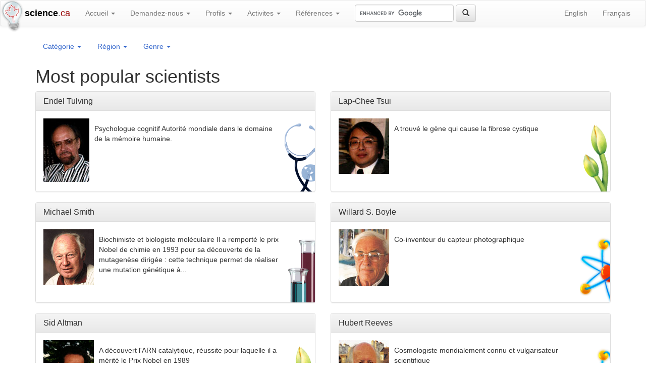

--- FILE ---
content_type: text/html; charset=UTF-8
request_url: http://www.science.ca/scientists/?pID=253&pg=0&-lang=fr&v=search&pos=&subject=800
body_size: 7720
content:
<!DOCTYPE html>
<!--[if lt IE 7]>      <html class="no-js lt-ie9 lt-ie8 lt-ie7"> <![endif]-->
<!--[if IE 7]>         <html class="no-js lt-ie9 lt-ie8"> <![endif]-->
<!--[if IE 8]>         <html class="no-js lt-ie9"> <![endif]-->
<!--[if gt IE 8]><!--> <html class="no-js"> <!--<![endif]-->
    <head>
        <meta charset="utf-8">
        <meta http-equiv="X-UA-Compatible" content="IE=edge">
        <title>science.ca  Scientifiques</title>
        <meta name="viewport" content="width=device-width, initial-scale=1">

        <link rel="stylesheet" type="text/css" href="/bootstrap/css/bootstrap.min.css">
        <link rel="stylesheet" type="text/css" href="/bootstrap/css/bootstrap-theme.min.css">
        <link href="/js/video-js/video-js.min.css" rel="stylesheet">

        <script src="/js/vendor/modernizr-2.6.2.min.js"></script>
        <script src="/js/video-js/video.js"></script>
        <script data-ad-client="ca-pub-7505978491602625" async src="https://pagead2.googlesyndication.com/pagead/js/adsbygoogle.js"></script>
        <script>
          videojs.options.flash.swf = "/video-js/video-js.swf";
        </script>

        <style type="text/css">
            .pagination {
                display: block;
                text-align:center;
            }
            .pagination li {
                display: inline-block;
                margin-left: -1px;
            }
            .navbar-brand {
                background-size: 32px;
                padding-left: 48px;
            }
            .logo {
                background: url(/images/lightbulb.png) no-repeat center center;
                display: block;
                position: absolute;
                z-index: 100;
                width: 48px;
                height: 63px;
                background-size: cover;
            }
/*            @media (min-width: 992px){
                .logo {
                    width: 95px;
                    height: 125px;
                    background-size: 95px 125px;
                }
                .navbar-brand {
                    padding-left: 95px;
                }
            }
*/

            .bg-100 {
                background: url(/images/category/category_100.gif) no-repeat bottom right;
            }
            .bg-200 {
                background: url(/images/category/category_200.gif) no-repeat bottom right;
            }
            .bg-300 {
                background: url(/images/category/category_300.gif) no-repeat bottom right;
            }
            .bg-400 {
                background: url(/images/category/category_400.gif) no-repeat bottom right;
            }
            .bg-500 {
                background: url(/images/category/category_500.gif) no-repeat bottom right;
            }
            .bg-600 {
                background: url(/images/category/category_600.gif) no-repeat bottom right;
            }
            .bg-700 {
                background: url(/images/category/category_700.gif) no-repeat bottom right;
            }
            .bg-800 {
                background: url(/images/category/category_800.gif) no-repeat bottom right;
            }

            .bg-100, .bg-200, .bg-300, .bg-400, .bg-500, .bg-600, .bg-700, .bg-800, .bg-900 {
                padding-right: 50px;
                background-size: 40px;
            }

            @media (min-width: 992px){
                .bg-100, .bg-200, .bg-300, .bg-400, .bg-500, .bg-600, .bg-700, .bg-800, .bg-900 {
                    padding-right: 70px;
                    background-size: 60px;
                }
            }


.footer {
  height: 2em;
  background: linear-gradient(#BC0000, #B90000, #AC0000);
  color: #ffffff;
  border-top: 1px solid #811511;
  border-bottom: 1px solid #810000;
  line-height: 1.8em;
}
.footer > div {
  border-top: 1px solid #E89B9E;
}
.footer p {
    margin: 0;
}
.footer a {
  color: #ffffff;
}

.panel-link {
    display: block;
    text-align: right;
    background: linear-gradient(#D8DDE9, #FFFFFF);
    margin-left: -15px;
    margin-right: -15px;
    margin-bottom: -15px;
    padding: 1px 5px;
    border-top: 1px solid #DDD;
    border-radius:0 0 4px 4px;
    color: #36c;
}
.panel-link:hover,
.panel-link:focus {
  color: #2a6496;
  text-decoration: underline;
}


.panel h3 {
  margin-top: 0;
}

.portrait {
    margin-right: 10px;
    max-height: 200px;
}

</style>

                <style type="text/css">
            .panel > a {
                color: rgb(51, 51, 51);
                text-decoration: none;
            }
            .panel-body {
                height: 160px;
                overflow: hidden;
            }
            .portrait {
                margin-right: 10px;
                max-width: 100px;
            }
        </style>
    </head>
    <body data-spy="scroll" data-target=".nav-sidebar">
        <!--[if lt IE 7]>
            <p class="browsehappy">You are using an <strong>outdated</strong> browser. Please <a href="http://browsehappy.com/">upgrade your browser</a> to improve your experience.</p>
        <![endif]-->
        <a href="/"><span class="logo"></span></a>
<nav class="navbar navbar-default" role="navigation">
  <div class="container-fluid">
    <!-- Brand and toggle get grouped for better mobile display -->
    <div class="navbar-header">
      <button type="button" class="navbar-toggle" data-toggle="collapse" data-target="#bs-example-navbar-collapse-1">
        <span class="sr-only">Toggle navigation</span>
        <span class="icon-bar"></span>
        <span class="icon-bar"></span>
        <span class="icon-bar"></span>
      </button>

      <a class="navbar-brand" href="/"><strong style="color:#010101">science</strong>.<span style="color: #960000">ca</span></a>

      <div class="navbar-text visible-xs">
        <ul class="navbar-nav list-inline">
            <li><a href="?pID=253&amp;pg=0&amp;-lang=en&amp;v=mostPopular&amp;pos=&amp;subject=800">EN</a></li>
            <li><a href="?pID=253&amp;pg=0&amp;-lang=fr&amp;v=mostPopular&amp;pos=&amp;subject=800">FR</a></li>
        </ul>
    </div>

    </div>

    <!-- Collect the nav links, forms, and other content for toggling -->
    <div class="collapse navbar-collapse" id="bs-example-navbar-collapse-1">
      <ul class="nav navbar-nav">

        <li class="dropdown">
              <a class="dropdown-toggle" data-toggle="dropdown" href="#">Accueil <span class="caret"></span></a>

              <ul class="dropdown-menu">
                <li>
                <a class="navbar-link" href="/newsandevents.php">Actualité</a>
                </li>
                <li>
                <a class="navbar-link" href="/about.php">À propos</a>
                </li>
                <li>
                <a class="navbar-link" href="/feedback.php">Rétroaction</a>
                </li>
                <li>
                <a class="navbar-link" href="/becomesponsor.php">Soutenez-Nous</a>
                </li>
                <li>
                <a class="navbar-link" href="/statistics.php">Statistiques du site</a>
                </li>
                <li>
                <a class="navbar-link" href="/contact.php">Pour nous joindre</a>
                </li>
              </ul>
        </li>

        <li class="dropdown">
            <a class="dropdown-toggle" data-toggle="dropdown" href="#">Demandez-nous <span class="caret"></span></a>
          <ul class="dropdown-menu">
            <li>
            <a href="/askascientist/askatopten.php">Plus populaire</a>
            </li>
            <li>
            <a href="/askascientist/askaunanswered.php">Non répondus</a>
            </li>
            <li>
            <a href="/askascientist/askacomic.php">Questions Comiques</a>
            </li>
            <li>
            <a href="/askascientist/askafaq.php">FAQ</a>
            </li>
            <li>
            <a href="/askascientist/topachievements.php">Les accomplissements supérieur</a>
            </li>
            <li>
            <a href="/askascientist/askaquestion.php">Poser une question</a>
            </li>
          </ul>
        </li>

        <li class="dropdown">
            <a class="dropdown-toggle" data-toggle="dropdown" href="#">Profils <span class="caret"></span></a>
            <ul class="dropdown-menu">
              <li>
              <a href="/scientists/scientists.php?v=mostPopular">Plus populaire</a>
              </li>
              <li>
              <a href="/scientists/scientists.php?v=majorProfiles">Profils principaux</a>
              </li>
              <li>
              <a href="/scientists/scientists.php?v=nominated">Nommé</a>
              </li>
              <li>
              <a href="/scientists/canadianfirsts.php">Les premiers accomplissements canadiens</a>
              </li>
              <li>
              <a href="/scientists/nobellaureates.php">Lauréats de Nobel</a>
              </li>
            </ul>
        </li>
        <li class="dropdown">
            <a class="dropdown-toggle" data-toggle="dropdown" href="#">Activites <span class="caret"></span></a>
          <ul class="dropdown-menu">
            <li>
            <a href="/quizhowto.php">Jeu</a>
            </li>
            <li>
            <a href="/scientists/activitylist.php?type=experiment">Expérience</a>
            </li>
            <li>
            <a href="/scientists/activitylist.php?type=game">Jeux de science</a>
            </li>
            <li>
            <a href="/scientists/jobs.php">Emploi en science</a>
            </li>
          </ul>
        </li>
        <li class="dropdown">
            <a class="dropdown-toggle" data-toggle="dropdown" href="#">Références <span class="caret"></span></a>
          <ul class="dropdown-menu">
            <li>
            <a href="/reference.php?cID=0">Aide des devoires</a>
            </li>
            <li>
            <a href="/reference.php?cID=3">Carrières en science</a>
            </li>
            <li>
            <a href="/reference.php?cID=4">Ressources en science</a>
            </li>
            <li>
            <a href="/reference.php?cID=5">Sites pour Demandez-un-question</a>
            </li>
            <li>
            <a href="/reference.php?cID=6">Biographie en science</a>
            </li>
            <li>
            <a href="/reference.php?cID=1">Général</a>
            </li>
            <li>
            <a href="/reference.php?cID=2">Foire des sciences</a>
            </li>
            <li>
            <a href="/researchcentres.php">Centres de recherche</a>
            </li>
          </ul>
        </li>
      </ul>
      <div>
      <!-- Google CSE Search Box Begins  -->
      <!-- Use of this code assumes agreement with the Google Custom Search Terms of Service. -->
      <!-- The terms of service are available at http://www.google.com/cse/docs/tos.html -->
      <form class="navbar-form navbar-left" role="search" id="cref_iframe" action="http://www.science.ca/search.php">
        <!-- Change to en/fr -->
        <input type="hidden" name="cref" value="http://science.ca/search.xml" />
        <input type="hidden" name="cof" value="FORID:9" />
        <div class="form-group">
            <input class="form-control" type="text" name="q" size="20" maxlength="50" value=""/>
        </div>
        <button type="submit" class="btn btn-default"><span class="glyphicon glyphicon-search"></span></button>
      </form>
      <script type="text/javascript" src="http://www.google.com/cse/brand?form=cref_iframe"></script>
      <!-- Google CSE Search Box Ends -->
      <ul class="nav navbar-nav navbar-right">
        <li><a href="?pID=253&amp;pg=0&amp;-lang=en&amp;v=mostPopular&amp;pos=&amp;subject=800">English</a></li>
        <li><a href="?pID=253&amp;pg=0&amp;-lang=fr&amp;v=mostPopular&amp;pos=&amp;subject=800">Français</a></li>
      </ul>
    </div><!-- /.navbar-collapse -->
  </div><!-- /.container-fluid -->
</nav>

    <div class="container">
                <ul class="nav nav-pills" style="margin-bottom: 0.5em;">
              <li class="dropdown">
              <a class="dropdown-toggle" data-toggle="dropdown" href="#">
                  Catégorie <span class="caret"></span>
              </a>
              <ul class="dropdown-menu">
                                <li>
                <a href="/scientists/scientistsresults.php?pID=253&amp;pg=0&amp;-lang=fr&amp;v=search&amp;pos=&amp;subject=">Tous</a>
                </li>
                                <li>
                <a href="/scientists/scientistsresults.php?pID=253&amp;pg=0&amp;-lang=fr&amp;v=search&amp;pos=&amp;subject=100">Technologie</a>
                </li>
                                <li>
                <a href="/scientists/scientistsresults.php?pID=253&amp;pg=0&amp;-lang=fr&amp;v=search&amp;pos=&amp;subject=200">Les sciences mathématiques et calculantes</a>
                </li>
                                <li>
                <a href="/scientists/scientistsresults.php?pID=253&amp;pg=0&amp;-lang=fr&amp;v=search&amp;pos=&amp;subject=300">Physique</a>
                </li>
                                <li>
                <a href="/scientists/scientistsresults.php?pID=253&amp;pg=0&amp;-lang=fr&amp;v=search&amp;pos=&amp;subject=400">Chimie</a>
                </li>
                                <li>
                <a href="/scientists/scientistsresults.php?pID=253&amp;pg=0&amp;-lang=fr&amp;v=search&amp;pos=&amp;subject=500">Sciences de la terre et écologie</a>
                </li>
                                <li>
                <a href="/scientists/scientistsresults.php?pID=253&amp;pg=0&amp;-lang=fr&amp;v=search&amp;pos=&amp;subject=600">Biologie</a>
                </li>
                                <li>
                <a href="/scientists/scientistsresults.php?pID=253&amp;pg=0&amp;-lang=fr&amp;v=search&amp;pos=&amp;subject=700">Santé et médecine</a>
                </li>
                                <li class="active">
                <a href="/scientists/scientistsresults.php?pID=253&amp;pg=0&amp;-lang=fr&amp;v=search&amp;pos=&amp;subject=800">Autre</a>
                </li>
                              </ul>
              <li class="dropdown">
              <a class="dropdown-toggle" data-toggle="dropdown" href="#">
                  Région <span class="caret"></span>
              </a>
              <ul class="dropdown-menu">
                                <li class="active">
                <a href="/scientists/scientistsresults.php?pID=253&amp;pg=0&amp;-lang=fr&amp;v=search&amp;pos=&amp;subject=800&amp;region=">Tous</a>
                </li>
                                <li>
                <a href="/scientists/scientistsresults.php?pID=253&amp;pg=0&amp;-lang=fr&amp;v=search&amp;pos=&amp;subject=800&amp;region=6">Est</a>
                </li>
                                <li>
                <a href="/scientists/scientistsresults.php?pID=253&amp;pg=0&amp;-lang=fr&amp;v=search&amp;pos=&amp;subject=800&amp;region=1">D&#039;autre</a>
                </li>
                                <li>
                <a href="/scientists/scientistsresults.php?pID=253&amp;pg=0&amp;-lang=fr&amp;v=search&amp;pos=&amp;subject=800&amp;region=2">Ouest</a>
                </li>
                                <li>
                <a href="/scientists/scientistsresults.php?pID=253&amp;pg=0&amp;-lang=fr&amp;v=search&amp;pos=&amp;subject=800&amp;region=5">Québec</a>
                </li>
                                <li>
                <a href="/scientists/scientistsresults.php?pID=253&amp;pg=0&amp;-lang=fr&amp;v=search&amp;pos=&amp;subject=800&amp;region=3">Central</a>
                </li>
                                <li>
                <a href="/scientists/scientistsresults.php?pID=253&amp;pg=0&amp;-lang=fr&amp;v=search&amp;pos=&amp;subject=800&amp;region=4">Ontario</a>
                </li>
                              </ul>
              <li class="dropdown">
              <a class="dropdown-toggle" data-toggle="dropdown" href="#">
                  Genre <span class="caret"></span>
              </a>
              <ul class="dropdown-menu">
                <li class="active">
                <a href="/scientists/scientistsresults.php?pID=253&amp;pg=0&amp;-lang=fr&amp;v=search&amp;pos=&amp;subject=800&amp;gender=">Tous</a>
                </li>
                <li>
                <a href="/scientists/scientistsresults.php?pID=253&amp;pg=0&amp;-lang=fr&amp;v=search&amp;pos=&amp;subject=800&amp;gender=m">Mâle</a>
                </li>
                <li>
                <a href="/scientists/scientistsresults.php?pID=253&amp;pg=0&amp;-lang=fr&amp;v=search&amp;pos=&amp;subject=800&amp;gender=f">Femelle</a>
                </li>
              </ul>
            </ul>

      <h1>Most popular scientists</h1>

      
            
        <div class="row">
                        <div class="col-xs-12 col-md-6">
            <div class="panel panel-default">
                <div class="panel-heading">
                    <h3 class="panel-title">Endel Tulving</h3>
                </div>
                <a href="/scientists/scientistprofile.php?pID=20">
                <div class="panel-body bg-700">
                    <img class="pull-left portrait" src="/images/scientists/h-tulving.jpg">
                    <p></p>
                    <p>Psychologue cognitif
Autorité mondiale dans le domaine de la mémoire humaine.</p>
                </div>
                </a>
            </div>
            </div>
                        <div class="col-xs-12 col-md-6">
            <div class="panel panel-default">
                <div class="panel-heading">
                    <h3 class="panel-title">Lap-Chee Tsui</h3>
                </div>
                <a href="/scientists/scientistprofile.php?pID=19">
                <div class="panel-body bg-600">
                    <img class="pull-left portrait" src="/images/scientists/h-tsui.jpg">
                    <p></p>
                    <p>A trouvé le gène qui cause la fibrose cystique</p>
                </div>
                </a>
            </div>
            </div>
                        <div class="col-xs-12 col-md-6">
            <div class="panel panel-default">
                <div class="panel-heading">
                    <h3 class="panel-title">Michael Smith</h3>
                </div>
                <a href="/scientists/scientistprofile.php?pID=18">
                <div class="panel-body bg-400">
                    <img class="pull-left portrait" src="/images/scientists/h-smith.jpg">
                    <p></p>
                    <p>Biochimiste et biologiste moléculaire
Il a remporté le prix Nobel de chimie en 1993 pour sa découverte de la mutagenèse dirigée : cette technique permet de réaliser une mutation génétique à...</p>
                </div>
                </a>
            </div>
            </div>
                        <div class="col-xs-12 col-md-6">
            <div class="panel panel-default">
                <div class="panel-heading">
                    <h3 class="panel-title">Willard S. Boyle</h3>
                </div>
                <a href="/scientists/scientistprofile.php?pID=129">
                <div class="panel-body bg-300">
                    <img class="pull-left portrait" src="/images/scientists/h-boyle-w.jpg">
                    <p></p>
                    <p>Co-inventeur du capteur photographique</p>
                </div>
                </a>
            </div>
            </div>
                        <div class="col-xs-12 col-md-6">
            <div class="panel panel-default">
                <div class="panel-heading">
                    <h3 class="panel-title">Sid Altman</h3>
                </div>
                <a href="/scientists/scientistprofile.php?pID=3">
                <div class="panel-body bg-600">
                    <img class="pull-left portrait" src="/images/scientists/h-altman.jpg">
                    <p></p>
                    <p>A découvert l&#039;ARN catalytique, réussite pour laquelle il a mérité le Prix Nobel en 1989</p>
                </div>
                </a>
            </div>
            </div>
                        <div class="col-xs-12 col-md-6">
            <div class="panel panel-default">
                <div class="panel-heading">
                    <h3 class="panel-title">Hubert Reeves</h3>
                </div>
                <a href="/scientists/scientistprofile.php?pID=213">
                <div class="panel-body bg-300">
                    <img class="pull-left portrait" src="/images/scientists/h-reeves.jpg">
                    <p></p>
                    <p>Cosmologiste mondialement connu et vulgarisateur scientifique</p>
                </div>
                </a>
            </div>
            </div>
                        <div class="col-xs-12 col-md-6">
            <div class="panel panel-default">
                <div class="panel-heading">
                    <h3 class="panel-title">Gerhard Herzberg</h3>
                </div>
                <a href="/scientists/scientistprofile.php?pID=8">
                <div class="panel-body bg-400">
                    <img class="pull-left portrait" src="/images/scientists/h-herzberg.jpg">
                    <p></p>
                    <p>A remporté le Prix Nobel de Chimie en 1971 pour son utilisation de la spectroscopie afin de découvrir la géométrie interne et les états énergétiques dans les molécules simples, et plus...</p>
                </div>
                </a>
            </div>
            </div>
                        <div class="col-xs-12 col-md-6">
            <div class="panel panel-default">
                <div class="panel-heading">
                    <h3 class="panel-title">Biruté Galdikas</h3>
                </div>
                <a href="/scientists/scientistprofile.php?pID=7">
                <div class="panel-body bg-600">
                    <img class="pull-left portrait" src="/images/scientists/h-galdikas.jpg">
                    <p></p>
                    <p>Anthropologue : Spécialiste mondiale la plus connue en ce qui concerne les orangs-outangs. </p>
                </div>
                </a>
            </div>
            </div>
                        <div class="col-xs-12 col-md-6">
            <div class="panel panel-default">
                <div class="panel-heading">
                    <h3 class="panel-title">John Charles Polanyi</h3>
                </div>
                <a href="/scientists/scientistprofile.php?pID=16">
                <div class="panel-body bg-400">
                    <img class="pull-left portrait" src="/images/scientists/h-polanyi.jpg">
                    <p></p>
                    <p>A gagné le prix 1986 Nobel en chimie pour l&#039;usage de la chemiluminescence des molécules pour expliquer des rapports d&#039;énergie dans des réactions chimiques</p>
                </div>
                </a>
            </div>
            </div>
                        <div class="col-xs-12 col-md-6">
            <div class="panel panel-default">
                <div class="panel-heading">
                    <h3 class="panel-title">Donald (H. S. M.) Coxeter</h3>
                </div>
                <a href="/scientists/scientistprofile.php?pID=5">
                <div class="panel-body bg-200">
                    <img class="pull-left portrait" src="/images/scientists/h-coxeter.jpg">
                    <p></p>
                    <p>Le plus grand géomètre classique du 20ème siècle</p>
                </div>
                </a>
            </div>
            </div>
                        <div class="col-xs-12 col-md-6">
            <div class="panel panel-default">
                <div class="panel-heading">
                    <h3 class="panel-title">Sandra Witelson</h3>
                </div>
                <a href="/scientists/scientistprofile.php?pID=273">
                <div class="panel-body bg-700">
                    <img class="pull-left portrait" src="/images/scientists/h-witelson-s.jpg">
                    <p></p>
                    <p>Neurosciences, la base biologique de la cognition dans les cerveaux mâles et femelles.</p>
                </div>
                </a>
            </div>
            </div>
                        <div class="col-xs-12 col-md-6">
            <div class="panel panel-default">
                <div class="panel-heading">
                    <h3 class="panel-title">Doreen Kimura</h3>
                </div>
                <a href="/scientists/scientistprofile.php?pID=10">
                <div class="panel-body bg-700">
                    <img class="pull-left portrait" src="/images/scientists/h-kimura.jpg">
                    <p></p>
                    <p>Psychologue spécialiste du comportement
Expert mondial sur la différence entre les sexes au niveau du cerveau. 
A écrit le livre « Sex &amp; Cognition » qui argumente sur le fait qu’il existe...</p>
                </div>
                </a>
            </div>
            </div>
                        <div class="col-xs-12 col-md-6">
            <div class="panel panel-default">
                <div class="panel-heading">
                    <h3 class="panel-title">Tak Wah Mak</h3>
                </div>
                <a href="/scientists/scientistprofile.php?pID=15">
                <div class="panel-body bg-600">
                    <img class="pull-left portrait" src="/images/scientists/h-mak.jpg">
                    <p></p>
                    <p>Immunologue et biologiste moléculaire qui a découvert le récepteur des cellules T, une des clés du système immunitaire humain.</p>
                </div>
                </a>
            </div>
            </div>
                        <div class="col-xs-12 col-md-6">
            <div class="panel panel-default">
                <div class="panel-heading">
                    <h3 class="panel-title">Werner Israel</h3>
                </div>
                <a href="/scientists/scientistprofile.php?pID=9">
                <div class="panel-body bg-300">
                    <img class="pull-left portrait" src="/images/scientists/h-israel.jpg">
                    <p></p>
                    <p>A rédigé la première théorie logique et précise sur la simplicité des trous noirs (1967)

</p>
                </div>
                </a>
            </div>
            </div>
                        <div class="col-xs-12 col-md-6">
            <div class="panel panel-default">
                <div class="panel-heading">
                    <h3 class="panel-title">Bertram Neville Brockhouse</h3>
                </div>
                <a href="/scientists/scientistprofile.php?pID=4">
                <div class="panel-body bg-300">
                    <img class="pull-left portrait" src="/images/scientists/h-brockhouse.jpg">
                    <p></p>
                    <p>A gagné le prix Nobel en 1994 pour avoir
conçu le Spectroscope de neutron de Triple-Axe et pour son utilisation de  
celui-ci dans ses études de la matière condensée.
</p>
                </div>
                </a>
            </div>
            </div>
                        <div class="col-xs-12 col-md-6">
            <div class="panel panel-default">
                <div class="panel-heading">
                    <h3 class="panel-title">Julia Levy</h3>
                </div>
                <a href="/scientists/scientistprofile.php?pID=12">
                <div class="panel-body bg-600">
                    <img class="pull-left portrait" src="/images/scientists/h-levy.jpg">
                    <p></p>
                    <p>Microbiologiste et immunologue
Julia Levy est l’une des découvreurs des médicaments photodynamiques anti-cancéreux, ainsi que de médicaments pour l’ophtalmologie ; co-fondatrice de la...</p>
                </div>
                </a>
            </div>
            </div>
                        <div class="col-xs-12 col-md-6">
            <div class="panel panel-default">
                <div class="panel-heading">
                    <h3 class="panel-title">Charles J. Krebs</h3>
                </div>
                <a href="/scientists/scientistprofile.php?pID=11">
                <div class="panel-body bg-600">
                    <img class="pull-left portrait" src="/images/scientists/h-krebs.jpg">
                    <p></p>
                    <p>Il est célèbre pour avoir écrit le livre « Écologie : L’analyse expérimentale de la distribution et de l&#039;abondance  (le livre en est déjà sa cinquième édition), qui est un manuel utilisé...</p>
                </div>
                </a>
            </div>
            </div>
                        <div class="col-xs-12 col-md-6">
            <div class="panel panel-default">
                <div class="panel-heading">
                    <h3 class="panel-title">Irene Ayako Uchida</h3>
                </div>
                <a href="/scientists/scientistprofile.php?pID=21">
                <div class="panel-body bg-600">
                    <img class="pull-left portrait" src="/images/scientists/h-uchida.jpg">
                    <p></p>
                    <p>Chercheuse célèbre dans le monde entier pour ses recherches sur le syndrome de Down.</p>
                </div>
                </a>
            </div>
            </div>
                        <div class="col-xs-12 col-md-6">
            <div class="panel panel-default">
                <div class="panel-heading">
                    <h3 class="panel-title">Roger Daley</h3>
                </div>
                <a href="/scientists/scientistprofile.php?pID=6">
                <div class="panel-body bg-500">
                    <img class="pull-left portrait" src="/images/scientists/h-daley.jpg">
                    <p></p>
                    <p>Constructeur principal du système canadien de prévisions météorologiques numériques maintenant utilisé dans le monde entier.</p>
                </div>
                </a>
            </div>
            </div>
                        <div class="col-xs-12 col-md-6">
            <div class="panel panel-default">
                <div class="panel-heading">
                    <h3 class="panel-title">William Ricker</h3>
                </div>
                <a href="/scientists/scientistprofile.php?pID=17">
                <div class="panel-body bg-600">
                    <img class="pull-left portrait" src="/images/scientists/h-ricker.jpg">
                    <p></p>
                    <p>Le plus grand biologiste de la pêche du Canada : Inventeur de la courbe de Ricker pour décrire la dynamique de population de poissons</p>
                </div>
                </a>
            </div>
            </div>
                        <div class="col-xs-12 col-md-6">
            <div class="panel panel-default">
                <div class="panel-heading">
                    <h3 class="panel-title">Alexander Graham Bell</h3>
                </div>
                <a href="/scientists/scientistprofile.php?pID=120">
                <div class="panel-body bg-300">
                    <img class="pull-left portrait" src="/images/scientists/h-bell-alexander.jpg">
                    <p></p>
                    <p>Travaillé avec le sourd, inventeur. </p>
                </div>
                </a>
            </div>
            </div>
                        <div class="col-xs-12 col-md-6">
            <div class="panel panel-default">
                <div class="panel-heading">
                    <h3 class="panel-title">Louis Taillefer</h3>
                </div>
                <a href="/scientists/scientistprofile.php?pID=388">
                <div class="panel-body bg-300">
                    <img class="pull-left portrait" src="/images/scientists/h-taillefer-louis.jpg">
                    <p></p>
                    <p>Expert mondial de la supraconduction</p>
                </div>
                </a>
            </div>
            </div>
                        <div class="col-xs-12 col-md-6">
            <div class="panel panel-default">
                <div class="panel-heading">
                    <h3 class="panel-title">Henri Darmon</h3>
                </div>
                <a href="/scientists/scientistprofile.php?pID=357">
                <div class="panel-body bg-200">
                    <img class="pull-left portrait" src="/images/scientists/h-darmon-henri.jpg">
                    <p></p>
                    <p>L’un des leaders mondiaux du domaine de la théorie des nombres; il travaille sur le « 12ème problème de Hilbert », une célèbre question mathématique.</p>
                </div>
                </a>
            </div>
            </div>
                        <div class="col-xs-12 col-md-6">
            <div class="panel panel-default">
                <div class="panel-heading">
                    <h3 class="panel-title">Dolph Schluter</h3>
                </div>
                <a href="/scientists/scientistprofile.php?pID=444">
                <div class="panel-body bg-600">
                    <img class="pull-left portrait" src="/images/scientists/h-schluter-d.jpg">
                    <p></p>
                    <p>Il termine les travaux de Darwin sur l&#039;évolution en dévoilant les mystères de la sélection naturelle, en particulier, comment elle mène à de nouvelles espèces.</p>
                </div>
                </a>
            </div>
            </div>
                        <div class="col-xs-12 col-md-6">
            <div class="panel panel-default">
                <div class="panel-heading">
                    <h3 class="panel-title">Robert L. Carroll</h3>
                </div>
                <a href="/scientists/scientistprofile.php?pID=335">
                <div class="panel-body bg-500">
                    <img class="pull-left portrait" src="/images/scientists/h-carroll-robert.jpg">
                    <p></p>
                    <p>Il a reconnu et décrit le plus ancien des ancêtres connus de tous les reptiles, oiseaux et mammifères, et qui est aussi à l’origine des vertébrés terriens et de différents amphibies comme...</p>
                </div>
                </a>
            </div>
            </div>
                        <div class="col-xs-12 col-md-6">
            <div class="panel panel-default">
                <div class="panel-heading">
                    <h3 class="panel-title">Walter Lewis</h3>
                </div>
                <a href="/scientists/scientistprofile.php?pID=13">
                <div class="panel-body bg-600">
                    <img class="pull-left portrait" src="/images/scientists/h-lewis-w.jpg">
                    <p></p>
                    <p>Ethnobotaniste, expert mondial des pollens allergéniques et aéroallergènes, célèbre pour ses découvertes de plantes médicinales dans la forêt tropicale ainsi que pour leur catégorisation.
</p>
                </div>
                </a>
            </div>
            </div>
                        <div class="col-xs-12 col-md-6">
            <div class="panel panel-default">
                <div class="panel-heading">
                    <h3 class="panel-title">Memory Elvin-Lewis</h3>
                </div>
                <a href="/scientists/scientistprofile.php?pID=14">
                <div class="panel-body bg-600">
                    <img class="pull-left portrait" src="/images/scientists/h-lewis-m.jpg">
                    <p></p>
                    <p>Ethnobotaniste et microbiologiste spécialisée dans les maladies infectieuses. Elle est experte dans l’évaluation des médecines traditionnelles et leur utilisation.
</p>
                </div>
                </a>
            </div>
            </div>
                        <div class="col-xs-12 col-md-6">
            <div class="panel panel-default">
                <div class="panel-heading">
                    <h3 class="panel-title">David Schindler</h3>
                </div>
                <a href="/scientists/scientistprofile.php?pID=441">
                <div class="panel-body bg-600">
                    <img class="pull-left portrait" src="https://i.cbc.ca/1.4542353.1519089436!/fileImage/httpImage/image.jpg_gen/derivatives/original_1180/david-schindler.jpg">
                    <p></p>
                    <p>Dans les années 1960, Schindler a déterminé que les phosphates dans les détergents étaient les polluants qui rendaient le lac Érié inhabitable par les organismes. Dans les années 1970 et...</p>
                </div>
                </a>
            </div>
            </div>
                        <div class="col-xs-12 col-md-6">
            <div class="panel panel-default">
                <div class="panel-heading">
                    <h3 class="panel-title">Sir Frederick Grant Banting</h3>
                </div>
                <a href="/scientists/scientistprofile.php?pID=114">
                <div class="panel-body bg-700">
                    <img class="pull-left portrait" src="/images/scientists/h-banting-frederick.jpg">
                    <p></p>
                    <p>A réussi à isoler l&#039;insuline et a reçu le Prix Nobel</p>
                </div>
                </a>
            </div>
            </div>
                        <div class="col-xs-12 col-md-6">
            <div class="panel panel-default">
                <div class="panel-heading">
                    <h3 class="panel-title">David H. Hubel</h3>
                </div>
                <a href="/scientists/scientistprofile.php?pID=175">
                <div class="panel-body bg-700">
                    <img class="pull-left portrait" src="/images/scientists/h-hubel-david.jpg">
                    <p></p>
                    <p>Co-gagnant du prix Nobel en physiologie ou de médecine en 1981 pour avoir tracé le cortex visuel</p>
                </div>
                </a>
            </div>
            </div>
                        <div class="col-xs-12 col-md-6">
            <div class="panel panel-default">
                <div class="panel-heading">
                    <h3 class="panel-title">John Herbert Chapman</h3>
                </div>
                <a href="/scientists/scientistprofile.php?pID=135">
                <div class="panel-body bg-300">
                    <img class="pull-left portrait" src="/images/scientists/h-chapman-john.jpg">
                    <p></p>
                    <p>A fondé le programme spatial canadien</p>
                </div>
                </a>
            </div>
            </div>
                        <div class="col-xs-12 col-md-6">
            <div class="panel panel-default">
                <div class="panel-heading">
                    <h3 class="panel-title">Louis Slotin</h3>
                </div>
                <a href="/scientists/scientistprofile.php?pID=290">
                <div class="panel-body bg-300">
                    <img class="pull-left portrait" src="/images/scientists/h-slotin-louis.jpg">
                    <p></p>
                    <p>Scientifique nucléaire tué par accident de rayonnement chez Los Alamos, Nouveau-Mexique en 1946.</p>
                </div>
                </a>
            </div>
            </div>
                        <div class="col-xs-12 col-md-6">
            <div class="panel panel-default">
                <div class="panel-heading">
                    <h3 class="panel-title">Ronald James Gillespie</h3>
                </div>
                <a href="/scientists/scientistprofile.php?pID=161">
                <div class="panel-body bg-400">
                    <img class="pull-left portrait" src="/images/scientists/h-gillespie-ronald.jpg">
                    <p></p>
                    <p>Théorie développée de VSEPR (répulsion de paire d&#039;électron de Shell de valence)</p>
                </div>
                </a>
            </div>
            </div>
                        <div class="col-xs-12 col-md-6">
            <div class="panel panel-default">
                <div class="panel-heading">
                    <h3 class="panel-title">Ray Jayawardhana</h3>
                </div>
                <a href="/scientists/scientistprofile.php?pID=430">
                <div class="panel-body bg-300">
                    <img class="pull-left portrait" src="/images/scientists/h-jayawardhana-j.jpg">
                    <p></p>
                    <p>Vulgarisateur, il écrit sur l&#039;origine et la diversité des systèmes planétaires et la formation des étoiles et des naines brunes.</p>
                </div>
                </a>
            </div>
            </div>
                        <div class="col-xs-12 col-md-6">
            <div class="panel panel-default">
                <div class="panel-heading">
                    <h3 class="panel-title">John Tuzo Wilson</h3>
                </div>
                <a href="/scientists/scientistprofile.php?pID=232">
                <div class="panel-body bg-500">
                    <img class="pull-left portrait" src="/images/scientists/h-wilson-john.jpg">
                    <p></p>
                    <p>Géophysicien : pionnier dans l&#039;étude de la tectonique de plat</p>
                </div>
                </a>
            </div>
            </div>
                        <div class="col-xs-12 col-md-6">
            <div class="panel panel-default">
                <div class="panel-heading">
                    <h3 class="panel-title">Fergus I. Craik</h3>
                </div>
                <a href="/scientists/scientistprofile.php?pID=343">
                <div class="panel-body bg-700">
                    <img class="pull-left portrait" src="/images/scientists/h-craik-f.jpg">
                    <p></p>
                    <p>Il fait une des autorités mondiales principales dans les domaines de la mémoire humaine et les effets du vieillissement sur l&#039;apprentissage, la mémoire et l&#039;attention</p>
                </div>
                </a>
            </div>
            </div>
                        <div class="col-xs-12 col-md-6">
            <div class="panel panel-default">
                <div class="panel-heading">
                    <h3 class="panel-title">Kathy Conlan</h3>
                </div>
                <a href="/scientists/scientistprofile.php?pID=439">
                <div class="panel-body bg-600">
                    <img class="pull-left portrait" src="/images/scientists/h-conlan-k.jpg">
                    <p></p>
                    <p>Un expert dans la compréhension du monde étrange et merveilleux de créatures marines qui vivent en profondeur sous la glace de l&#039;Arctique.</p>
                </div>
                </a>
            </div>
            </div>
                        <div class="col-xs-12 col-md-6">
            <div class="panel panel-default">
                <div class="panel-heading">
                    <h3 class="panel-title">Kelvin Kenneth Ogilvie</h3>
                </div>
                <a href="/scientists/scientistprofile.php?pID=203">
                <div class="panel-body bg-400">
                    <img class="pull-left portrait" src="/images/scientists/h-ogilvie-k.jpg">
                    <p></p>
                    <p>A synthétisé l&#039;acide ribonucléique (ARN), et a inventé le médicament ganciclovir.</p>
                </div>
                </a>
            </div>
            </div>
                        <div class="col-xs-12 col-md-6">
            <div class="panel panel-default">
                <div class="panel-heading">
                    <h3 class="panel-title">Roberta Lynn Bondar</h3>
                </div>
                <a href="/scientists/scientistprofile.php?pID=127">
                <div class="panel-body bg-300">
                    <img class="pull-left portrait" src="https://encrypted-tbn0.gstatic.com/images?q=tbn:ANd9GcRgZZJgkK8-gM7JnjRfpyjhLf9XeffYJTigHrSIuCAB13O_vR6LaA">
                    <p></p>
                    <p>Première femme astronaute canadienne ayant voyagé dans l&#039;espace</p>
                </div>
                </a>
            </div>
            </div>
                        <div class="col-xs-12 col-md-6">
            <div class="panel panel-default">
                <div class="panel-heading">
                    <h3 class="panel-title">Donald Brian Calne</h3>
                </div>
                <a href="/scientists/scientistprofile.php?pID=327">
                <div class="panel-body bg-700">
                    <img class="pull-left portrait" src="/images/scientists/h-calne-donald.jpg">
                    <p></p>
                    <p>A été le premier neurologue à utiliser la dopamine synthétique pour traiter la maladie de Parkinson.</p>
                </div>
                </a>
            </div>
            </div>
                    </div>

                    <div>
              <ul class="pagination">
                <li class="disabled"><a href="?pID=253&amp;pg=0&amp;-lang=fr&amp;v=mostPopular&amp;pos=-1&amp;subject=800">&laquo;</a></li><li class="active"><a href="?pID=253&amp;pg=0&amp;-lang=fr&amp;v=mostPopular&amp;pos=0&amp;subject=800">1</a></li><li><a href="?pID=253&amp;pg=0&amp;-lang=fr&amp;v=mostPopular&amp;pos=1&amp;subject=800">2</a></li><li><a href="?pID=253&amp;pg=0&amp;-lang=fr&amp;v=mostPopular&amp;pos=2&amp;subject=800">3</a></li><li><a href="?pID=253&amp;pg=0&amp;-lang=fr&amp;v=mostPopular&amp;pos=3&amp;subject=800">4</a></li><li><a href="?pID=253&amp;pg=0&amp;-lang=fr&amp;v=mostPopular&amp;pos=4&amp;subject=800">5</a></li><li><a href="?pID=253&amp;pg=0&amp;-lang=fr&amp;v=mostPopular&amp;pos=5&amp;subject=800">6</a></li><li><a href="?pID=253&amp;pg=0&amp;-lang=fr&amp;v=mostPopular&amp;pos=6&amp;subject=800">7</a></li><li><a href="?pID=253&amp;pg=0&amp;-lang=fr&amp;v=mostPopular&amp;pos=1&amp;subject=800">&raquo;</a></li>              </ul>
              </div>
    </div>

    <div class="footer">
    <div>
    <div class="container">
    <p class="text-center">
    Created by the <a href="/team.php">science.ca team</a>, <a href="/copyright.php">Copyright © 2001, 2015</a> <a href="/about.php">GCS Research Society</a>. <a href="/legaldisclaimer.php">Visitor agreement</a>.
    </p>
    </div>
    </div>
    </div>

        <script src="/js/vendor/jquery-1.10.2.min.js"></script>
        <script src="/js/vendor/jquery.jpanelmenu.min.js"></script>
        <script src="/js/plugins.js"></script>
        <script src="/bootstrap/js/bootstrap.min.js"></script>
        <script src="/js/skrollr.min.js"></script>
        <script>
            $(function() {
                if($(window).width() > 767) {
                    skrollr.init()
                }

                // var jPM = $.jPanelMenu()
                // jPM.on()
            })
        </script>
            </body>
</html>


--- FILE ---
content_type: text/html; charset=utf-8
request_url: https://www.google.com/recaptcha/api2/aframe
body_size: 119
content:
<!DOCTYPE HTML><html><head><meta http-equiv="content-type" content="text/html; charset=UTF-8"></head><body><script nonce="0C_2ox_mvqj0X3h9RL92Cw">/** Anti-fraud and anti-abuse applications only. See google.com/recaptcha */ try{var clients={'sodar':'https://pagead2.googlesyndication.com/pagead/sodar?'};window.addEventListener("message",function(a){try{if(a.source===window.parent){var b=JSON.parse(a.data);var c=clients[b['id']];if(c){var d=document.createElement('img');d.src=c+b['params']+'&rc='+(localStorage.getItem("rc::a")?sessionStorage.getItem("rc::b"):"");window.document.body.appendChild(d);sessionStorage.setItem("rc::e",parseInt(sessionStorage.getItem("rc::e")||0)+1);localStorage.setItem("rc::h",'1763834769674');}}}catch(b){}});window.parent.postMessage("_grecaptcha_ready", "*");}catch(b){}</script></body></html>